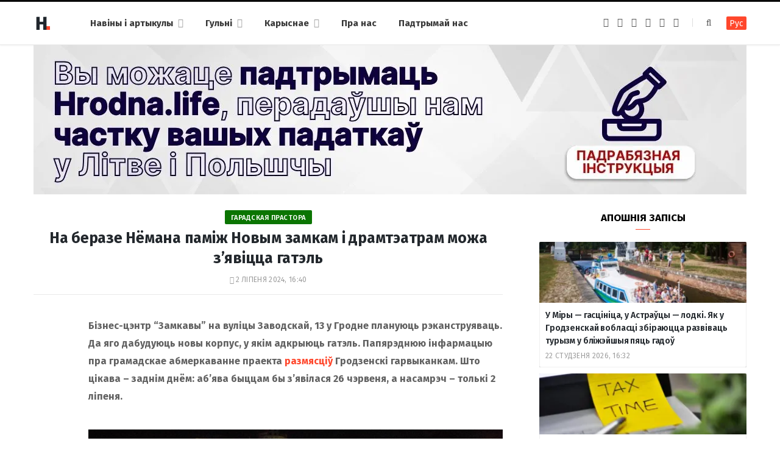

--- FILE ---
content_type: text/html; charset=UTF-8
request_url: https://hrodna.life/2024/07/02/hatel-na-bierazie-niomana/
body_size: 15129
content:
<!DOCTYPE html><html lang="be" itemscope="itemscope" itemtype="http://schema.org/WebSite"><head><link 
 rel="alternate" 
 hreflang="x-default" 
 href="https://hrodna.life/2024/07/02/hatel-na-bierazie-niomana/" /><link 
 rel="alternate" 
 hreflang="ru_RU" 
 href="https://ru.hrodna.life/2024/07/02/hatel-na-bierazie-niomana/" /><meta charset="UTF-8" /><meta http-equiv="x-ua-compatible" content="ie=edge" /><meta name="viewport" content="width=device-width, initial-scale=1" /><link rel="profile" href="http://gmpg.org/xfn/11" /><link rel="apple-touch-icon" sizes="180x180" href="/wp-content/themes/hrodna-2019/apple-touch-icon.png"><link rel="icon" type="image/png" href="/wp-content/themes/hrodna-2019/fav/icon-32x32.png" sizes="32x32"><link rel="icon" type="image/png" href="/wp-content/themes/hrodna-2019/fav/icon-16x16.png" sizes="16x16"><link rel="manifest" href="/wp-content/themes/hrodna-2019/fav/manifest.json" crossorigin="use-credentials"><meta name="msapplication-config" content="/wp-content/themes/hrodna-2019/fav/browserconfig.xml"><meta name="theme-color" content="#f4f6f8"><meta name='robots' content='index, follow, max-image-preview:large, max-snippet:-1, max-video-preview:-1' /><style>img:is([sizes="auto" i], [sizes^="auto," i]) { contain-intrinsic-size: 3000px 1500px }</style> <script data-cfasync="false" data-pagespeed-no-defer>var gtm4wp_datalayer_name = "dataLayer";
	var dataLayer = dataLayer || [];

	const gtm4wp_scrollerscript_debugmode         = false;
	const gtm4wp_scrollerscript_callbacktime      = 100;
	const gtm4wp_scrollerscript_readerlocation    = 150;
	const gtm4wp_scrollerscript_contentelementid  = "content";
	const gtm4wp_scrollerscript_scannertime       = 60;</script> <title>Рэканструкцыя бізнес-цэнтра “Замкавы” ў Гродне</title><meta name="description" content="Бізнес-цэнтр “Замкавы” на вуліцы Заводскай у Гродне плануюць рэканструяваць і дабудуюць гатэль. Грамадскія абмеркаванні пройдуць у ліпені." /><meta property="og:locale" content="en_US" /><meta property="og:type" content="article" /><meta property="og:title" content="На беразе Нёмана паміж Новым замкам і драмтэатрам можа з’явіцца гатэль" /><meta property="og:description" content="Бізнес-цэнтр “Замкавы” на вуліцы Заводскай у Гродне плануюць рэканструяваць і дабудуюць гатэль. Грамадскія абмеркаванні пройдуць у ліпені." /><meta property="og:url" content="https://hrodna.life/2024/07/02/hatel-na-bierazie-niomana/" /><meta property="og:site_name" content="Hrodna.life - навіны Гродна" /><meta property="article:publisher" content="https://www.facebook.com/hrodna.one.love" /><meta property="article:published_time" content="2024-07-02T13:40:58+00:00" /><meta property="article:modified_time" content="2024-07-02T17:23:22+00:00" /><meta property="og:image" content="https://hrodna.life/wp-content/uploads/2024/05/zavadskaja-aktualnae_.webp" /><meta property="og:image:width" content="1200" /><meta property="og:image:height" content="680" /><meta property="og:image:type" content="image/webp" /><meta name="author" content="daily-editor" /><meta name="twitter:card" content="summary_large_image" /> <script type="application/ld+json" class="yoast-schema-graph">{"@context":"https://schema.org","@graph":[{"@type":"NewsArticle","@id":"https://hrodna.life/2024/07/02/hatel-na-bierazie-niomana/#article","isPartOf":{"@id":"https://hrodna.life/2024/07/02/hatel-na-bierazie-niomana/"},"author":{"name":"daily-editor","@id":"https://hrodna.life/#/schema/person/a02f97f1e13b4f1e2cfc6e2a586ae5e0"},"headline":"На беразе Нёмана паміж Новым замкам і драмтэатрам можа з’явіцца гатэль","datePublished":"2024-07-02T13:40:58+00:00","dateModified":"2024-07-02T17:23:22+00:00","mainEntityOfPage":{"@id":"https://hrodna.life/2024/07/02/hatel-na-bierazie-niomana/"},"wordCount":237,"publisher":{"@id":"https://hrodna.life/#organization"},"image":{"@id":"https://hrodna.life/2024/07/02/hatel-na-bierazie-niomana/#primaryimage"},"thumbnailUrl":"https://hrodna.life/wp-content/uploads/2024/05/zavadskaja-aktualnae_.webp","keywords":["Гарадская прастора","горад","месцы"],"articleSection":["Навіны"],"inLanguage":"be","copyrightYear":"2024","copyrightHolder":{"@id":"https://hrodna.life/#organization"}},{"@type":"WebPage","@id":"https://hrodna.life/2024/07/02/hatel-na-bierazie-niomana/","url":"https://hrodna.life/2024/07/02/hatel-na-bierazie-niomana/","name":"Рэканструкцыя бізнес-цэнтра “Замкавы” ў Гродне","isPartOf":{"@id":"https://hrodna.life/#website"},"primaryImageOfPage":{"@id":"https://hrodna.life/2024/07/02/hatel-na-bierazie-niomana/#primaryimage"},"image":{"@id":"https://hrodna.life/2024/07/02/hatel-na-bierazie-niomana/#primaryimage"},"thumbnailUrl":"https://hrodna.life/wp-content/uploads/2024/05/zavadskaja-aktualnae_.webp","datePublished":"2024-07-02T13:40:58+00:00","dateModified":"2024-07-02T17:23:22+00:00","description":"Бізнес-цэнтр “Замкавы” на вуліцы Заводскай у Гродне плануюць рэканструяваць і дабудуюць гатэль. Грамадскія абмеркаванні пройдуць у ліпені.","inLanguage":"be","potentialAction":[{"@type":"ReadAction","target":["https://hrodna.life/2024/07/02/hatel-na-bierazie-niomana/"]}]},{"@type":"ImageObject","inLanguage":"be","@id":"https://hrodna.life/2024/07/02/hatel-na-bierazie-niomana/#primaryimage","url":"https://hrodna.life/wp-content/uploads/2024/05/zavadskaja-aktualnae_.webp","contentUrl":"https://hrodna.life/wp-content/uploads/2024/05/zavadskaja-aktualnae_.webp","width":1200,"height":680,"caption":"Новы варыянт праекта будучага будынка на набярэжнай. Крыніца: Urban Hrodna"},{"@type":"WebSite","@id":"https://hrodna.life/#website","url":"https://hrodna.life/","name":"Hrodna.life - навіны Гродна","description":"Hrodna.life - навіны і гісторыі з Гродна","publisher":{"@id":"https://hrodna.life/#organization"},"potentialAction":[{"@type":"SearchAction","target":{"@type":"EntryPoint","urlTemplate":"https://hrodna.life/?s={search_term_string}"},"query-input":{"@type":"PropertyValueSpecification","valueRequired":true,"valueName":"search_term_string"}}],"inLanguage":"be"},{"@type":"Organization","@id":"https://hrodna.life/#organization","name":"Hrodna.life","url":"https://hrodna.life/","logo":{"@type":"ImageObject","inLanguage":"be","@id":"https://hrodna.life/#/schema/logo/image/","url":"https://hrodna.life/wp-content/uploads/2017/10/320-logos3-01.png","contentUrl":"https://hrodna.life/wp-content/uploads/2017/10/320-logos3-01.png","width":320,"height":112,"caption":"Hrodna.life"},"image":{"@id":"https://hrodna.life/#/schema/logo/image/"},"sameAs":["https://www.facebook.com/hrodna.one.love","https://www.linkedin.com/company/hrodna-life/","https://be.wikipedia.org/wiki/Hrodna.life"],"email":"people34letters@gmail.com","legalName":"Žmonės ir raidės, VšĮ","foundingDate":"2016-10-10","ownershipFundingInfo":"https://hrodna.life/about-us/","correctionsPolicy":"https://hrodna.life/about-us/","ethicsPolicy":"https://hrodna.life/standarts/"},{"@type":"Person","@id":"https://hrodna.life/#/schema/person/a02f97f1e13b4f1e2cfc6e2a586ae5e0","name":"daily-editor","image":{"@type":"ImageObject","inLanguage":"be","@id":"https://hrodna.life/#/schema/person/image/","url":"https://secure.gravatar.com/avatar/dd2bf214724b2e41f1076245103e4985?s=96&d=mm&r=g","contentUrl":"https://secure.gravatar.com/avatar/dd2bf214724b2e41f1076245103e4985?s=96&d=mm&r=g","caption":"daily-editor"},"url":"https://hrodna.life/author/antonio/"}]}</script> <link rel="amphtml" href="https://hrodna.life/2024/07/02/hatel-na-bierazie-niomana/amp/" /><meta name="generator" content="AMP for WP 1.1.10"/><link rel='dns-prefetch' href='//ajax.googleapis.com' /><link href='https://fonts.gstatic.com' crossorigin='anonymous' rel='preconnect' /><link rel="alternate" type="application/rss+xml" title="Hrodna.life - навіны Гродна &raquo; Стужка" href="https://hrodna.life/feed/" /><link rel="alternate" type="application/rss+xml" title="Hrodna.life - навіны Гродна &raquo; Стужка каментарыяў" href="https://hrodna.life/comments/feed/" /><link rel='stylesheet' id='wp-block-library-css' href='https://hrodna.life/wp-includes/css/dist/block-library/style.min.css' type='text/css' media='all' /><style id='classic-theme-styles-inline-css' type='text/css'>/*! This file is auto-generated */
.wp-block-button__link{color:#fff;background-color:#32373c;border-radius:9999px;box-shadow:none;text-decoration:none;padding:calc(.667em + 2px) calc(1.333em + 2px);font-size:1.125em}.wp-block-file__button{background:#32373c;color:#fff;text-decoration:none}</style><style id='global-styles-inline-css' type='text/css'>:root{--wp--preset--aspect-ratio--square: 1;--wp--preset--aspect-ratio--4-3: 4/3;--wp--preset--aspect-ratio--3-4: 3/4;--wp--preset--aspect-ratio--3-2: 3/2;--wp--preset--aspect-ratio--2-3: 2/3;--wp--preset--aspect-ratio--16-9: 16/9;--wp--preset--aspect-ratio--9-16: 9/16;--wp--preset--color--black: #000000;--wp--preset--color--cyan-bluish-gray: #abb8c3;--wp--preset--color--white: #ffffff;--wp--preset--color--pale-pink: #f78da7;--wp--preset--color--vivid-red: #cf2e2e;--wp--preset--color--luminous-vivid-orange: #ff6900;--wp--preset--color--luminous-vivid-amber: #fcb900;--wp--preset--color--light-green-cyan: #7bdcb5;--wp--preset--color--vivid-green-cyan: #00d084;--wp--preset--color--pale-cyan-blue: #8ed1fc;--wp--preset--color--vivid-cyan-blue: #0693e3;--wp--preset--color--vivid-purple: #9b51e0;--wp--preset--gradient--vivid-cyan-blue-to-vivid-purple: linear-gradient(135deg,rgba(6,147,227,1) 0%,rgb(155,81,224) 100%);--wp--preset--gradient--light-green-cyan-to-vivid-green-cyan: linear-gradient(135deg,rgb(122,220,180) 0%,rgb(0,208,130) 100%);--wp--preset--gradient--luminous-vivid-amber-to-luminous-vivid-orange: linear-gradient(135deg,rgba(252,185,0,1) 0%,rgba(255,105,0,1) 100%);--wp--preset--gradient--luminous-vivid-orange-to-vivid-red: linear-gradient(135deg,rgba(255,105,0,1) 0%,rgb(207,46,46) 100%);--wp--preset--gradient--very-light-gray-to-cyan-bluish-gray: linear-gradient(135deg,rgb(238,238,238) 0%,rgb(169,184,195) 100%);--wp--preset--gradient--cool-to-warm-spectrum: linear-gradient(135deg,rgb(74,234,220) 0%,rgb(151,120,209) 20%,rgb(207,42,186) 40%,rgb(238,44,130) 60%,rgb(251,105,98) 80%,rgb(254,248,76) 100%);--wp--preset--gradient--blush-light-purple: linear-gradient(135deg,rgb(255,206,236) 0%,rgb(152,150,240) 100%);--wp--preset--gradient--blush-bordeaux: linear-gradient(135deg,rgb(254,205,165) 0%,rgb(254,45,45) 50%,rgb(107,0,62) 100%);--wp--preset--gradient--luminous-dusk: linear-gradient(135deg,rgb(255,203,112) 0%,rgb(199,81,192) 50%,rgb(65,88,208) 100%);--wp--preset--gradient--pale-ocean: linear-gradient(135deg,rgb(255,245,203) 0%,rgb(182,227,212) 50%,rgb(51,167,181) 100%);--wp--preset--gradient--electric-grass: linear-gradient(135deg,rgb(202,248,128) 0%,rgb(113,206,126) 100%);--wp--preset--gradient--midnight: linear-gradient(135deg,rgb(2,3,129) 0%,rgb(40,116,252) 100%);--wp--preset--font-size--small: 13px;--wp--preset--font-size--medium: 20px;--wp--preset--font-size--large: 36px;--wp--preset--font-size--x-large: 42px;--wp--preset--spacing--20: 0.44rem;--wp--preset--spacing--30: 0.67rem;--wp--preset--spacing--40: 1rem;--wp--preset--spacing--50: 1.5rem;--wp--preset--spacing--60: 2.25rem;--wp--preset--spacing--70: 3.38rem;--wp--preset--spacing--80: 5.06rem;--wp--preset--shadow--natural: 6px 6px 9px rgba(0, 0, 0, 0.2);--wp--preset--shadow--deep: 12px 12px 50px rgba(0, 0, 0, 0.4);--wp--preset--shadow--sharp: 6px 6px 0px rgba(0, 0, 0, 0.2);--wp--preset--shadow--outlined: 6px 6px 0px -3px rgba(255, 255, 255, 1), 6px 6px rgba(0, 0, 0, 1);--wp--preset--shadow--crisp: 6px 6px 0px rgba(0, 0, 0, 1);}:where(.is-layout-flex){gap: 0.5em;}:where(.is-layout-grid){gap: 0.5em;}body .is-layout-flex{display: flex;}.is-layout-flex{flex-wrap: wrap;align-items: center;}.is-layout-flex > :is(*, div){margin: 0;}body .is-layout-grid{display: grid;}.is-layout-grid > :is(*, div){margin: 0;}:where(.wp-block-columns.is-layout-flex){gap: 2em;}:where(.wp-block-columns.is-layout-grid){gap: 2em;}:where(.wp-block-post-template.is-layout-flex){gap: 1.25em;}:where(.wp-block-post-template.is-layout-grid){gap: 1.25em;}.has-black-color{color: var(--wp--preset--color--black) !important;}.has-cyan-bluish-gray-color{color: var(--wp--preset--color--cyan-bluish-gray) !important;}.has-white-color{color: var(--wp--preset--color--white) !important;}.has-pale-pink-color{color: var(--wp--preset--color--pale-pink) !important;}.has-vivid-red-color{color: var(--wp--preset--color--vivid-red) !important;}.has-luminous-vivid-orange-color{color: var(--wp--preset--color--luminous-vivid-orange) !important;}.has-luminous-vivid-amber-color{color: var(--wp--preset--color--luminous-vivid-amber) !important;}.has-light-green-cyan-color{color: var(--wp--preset--color--light-green-cyan) !important;}.has-vivid-green-cyan-color{color: var(--wp--preset--color--vivid-green-cyan) !important;}.has-pale-cyan-blue-color{color: var(--wp--preset--color--pale-cyan-blue) !important;}.has-vivid-cyan-blue-color{color: var(--wp--preset--color--vivid-cyan-blue) !important;}.has-vivid-purple-color{color: var(--wp--preset--color--vivid-purple) !important;}.has-black-background-color{background-color: var(--wp--preset--color--black) !important;}.has-cyan-bluish-gray-background-color{background-color: var(--wp--preset--color--cyan-bluish-gray) !important;}.has-white-background-color{background-color: var(--wp--preset--color--white) !important;}.has-pale-pink-background-color{background-color: var(--wp--preset--color--pale-pink) !important;}.has-vivid-red-background-color{background-color: var(--wp--preset--color--vivid-red) !important;}.has-luminous-vivid-orange-background-color{background-color: var(--wp--preset--color--luminous-vivid-orange) !important;}.has-luminous-vivid-amber-background-color{background-color: var(--wp--preset--color--luminous-vivid-amber) !important;}.has-light-green-cyan-background-color{background-color: var(--wp--preset--color--light-green-cyan) !important;}.has-vivid-green-cyan-background-color{background-color: var(--wp--preset--color--vivid-green-cyan) !important;}.has-pale-cyan-blue-background-color{background-color: var(--wp--preset--color--pale-cyan-blue) !important;}.has-vivid-cyan-blue-background-color{background-color: var(--wp--preset--color--vivid-cyan-blue) !important;}.has-vivid-purple-background-color{background-color: var(--wp--preset--color--vivid-purple) !important;}.has-black-border-color{border-color: var(--wp--preset--color--black) !important;}.has-cyan-bluish-gray-border-color{border-color: var(--wp--preset--color--cyan-bluish-gray) !important;}.has-white-border-color{border-color: var(--wp--preset--color--white) !important;}.has-pale-pink-border-color{border-color: var(--wp--preset--color--pale-pink) !important;}.has-vivid-red-border-color{border-color: var(--wp--preset--color--vivid-red) !important;}.has-luminous-vivid-orange-border-color{border-color: var(--wp--preset--color--luminous-vivid-orange) !important;}.has-luminous-vivid-amber-border-color{border-color: var(--wp--preset--color--luminous-vivid-amber) !important;}.has-light-green-cyan-border-color{border-color: var(--wp--preset--color--light-green-cyan) !important;}.has-vivid-green-cyan-border-color{border-color: var(--wp--preset--color--vivid-green-cyan) !important;}.has-pale-cyan-blue-border-color{border-color: var(--wp--preset--color--pale-cyan-blue) !important;}.has-vivid-cyan-blue-border-color{border-color: var(--wp--preset--color--vivid-cyan-blue) !important;}.has-vivid-purple-border-color{border-color: var(--wp--preset--color--vivid-purple) !important;}.has-vivid-cyan-blue-to-vivid-purple-gradient-background{background: var(--wp--preset--gradient--vivid-cyan-blue-to-vivid-purple) !important;}.has-light-green-cyan-to-vivid-green-cyan-gradient-background{background: var(--wp--preset--gradient--light-green-cyan-to-vivid-green-cyan) !important;}.has-luminous-vivid-amber-to-luminous-vivid-orange-gradient-background{background: var(--wp--preset--gradient--luminous-vivid-amber-to-luminous-vivid-orange) !important;}.has-luminous-vivid-orange-to-vivid-red-gradient-background{background: var(--wp--preset--gradient--luminous-vivid-orange-to-vivid-red) !important;}.has-very-light-gray-to-cyan-bluish-gray-gradient-background{background: var(--wp--preset--gradient--very-light-gray-to-cyan-bluish-gray) !important;}.has-cool-to-warm-spectrum-gradient-background{background: var(--wp--preset--gradient--cool-to-warm-spectrum) !important;}.has-blush-light-purple-gradient-background{background: var(--wp--preset--gradient--blush-light-purple) !important;}.has-blush-bordeaux-gradient-background{background: var(--wp--preset--gradient--blush-bordeaux) !important;}.has-luminous-dusk-gradient-background{background: var(--wp--preset--gradient--luminous-dusk) !important;}.has-pale-ocean-gradient-background{background: var(--wp--preset--gradient--pale-ocean) !important;}.has-electric-grass-gradient-background{background: var(--wp--preset--gradient--electric-grass) !important;}.has-midnight-gradient-background{background: var(--wp--preset--gradient--midnight) !important;}.has-small-font-size{font-size: var(--wp--preset--font-size--small) !important;}.has-medium-font-size{font-size: var(--wp--preset--font-size--medium) !important;}.has-large-font-size{font-size: var(--wp--preset--font-size--large) !important;}.has-x-large-font-size{font-size: var(--wp--preset--font-size--x-large) !important;}
:where(.wp-block-post-template.is-layout-flex){gap: 1.25em;}:where(.wp-block-post-template.is-layout-grid){gap: 1.25em;}
:where(.wp-block-columns.is-layout-flex){gap: 2em;}:where(.wp-block-columns.is-layout-grid){gap: 2em;}
:root :where(.wp-block-pullquote){font-size: 1.5em;line-height: 1.6;}</style><link rel='stylesheet' id='related-posts-by-taxonomy-css' href='https://hrodna.life/wp-content/plugins/related-posts-by-taxonomy/includes/assets/css/styles.css' type='text/css' media='all' /><link rel='stylesheet' id='tptn-style-left-thumbs-css' href='https://hrodna.life/wp-content/plugins/top-10/css/left-thumbs.min.css' type='text/css' media='all' /><style id='tptn-style-left-thumbs-inline-css' type='text/css'>.tptn-left-thumbs a {
				width: 150px;
				height: 150px;
				text-decoration: none;
			}
			.tptn-left-thumbs img {
				width: 150px;
				max-height: 150px;
				margin: auto;
			}
			.tptn-left-thumbs .tptn_title {
				width: 100%;
			}</style><link rel='stylesheet' id='hrodna-core-css' href='https://hrodna.life/wp-content/themes/hrodna-2019/style.css' type='text/css' media='all' /><link rel='stylesheet' id='pwa-css-css' href='https://hrodna.life/wp-content/themes/hrodna-2019/css/pwa.css' type='text/css' media='all' /><link rel='stylesheet' id='more-css' href='https://hrodna.life/wp-content/themes/hrodna-2019/css/more.css' type='text/css' media='all' /><link rel='stylesheet' id='magnific-popup-css' href='https://hrodna.life/wp-content/themes/hrodna-2019/css/lightbox.css' type='text/css' media='all' /><link rel='stylesheet' id='hrodna-skin-css' href='https://hrodna.life/wp-content/themes/hrodna-2019/css/skin-magazine.css' type='text/css' media='all' /><style id='hrodna-skin-inline-css' type='text/css'>::selection { background: rgba(255,71,44, 0.4); }

::-moz-selection { background: rgba(255,71,44, 0.4); }

:root { --main-color: #ff472c; }

input[type="submit"],
button,
input[type="button"],
.button,
.cart-action .cart-link .counter,
.main-head.compact .posts-ticker .heading,
.comments-list .bypostauthor .post-author,
.cat-label a:hover,
.cat-label.color a,
.post-thumb:hover .cat-label a,
.products-block .more-link:hover,
.beauty-slider .slick-dots .slick-active button,
.carousel-slider .category,
.grid-b-slider .category,
.page-links .current,
.page-links a:hover,
.page-links > span,
.widget-posts .posts.full .counter:before,
.wp-block-button .wp-block-button__link { background: #ff472c; }

blockquote:before,
.main-color,
.top-bar .social-icons a:hover,
.navigation .menu > li:hover > a,
.navigation .menu > .current-menu-item > a,
.navigation .menu > .current-menu-parent > a,
.navigation .menu > .current-menu-ancestor > a,
.navigation li:hover > a:after,
.navigation .current-menu-item > a:after,
.navigation .current-menu-parent > a:after,
.navigation .current-menu-ancestor > a:after,
.navigation .menu li li:hover > a,
.navigation .menu li li.current-menu-item > a,
.tag-share .post-tags a:hover,
.post-share-icons a:hover,
.post-share-icons .likes-count,
.author-box .author > span,
.comments-area .section-head .number,
.comments-list .comment-reply-link,
.comment-form input[type=checkbox],
.main-footer.dark .social-link:hover,
.lower-footer .social-icons .fa,
.archive-head .sub-title,
.social-share a:hover,
.social-icons a:hover,
.post-meta .post-cat > a,
.post-meta-c .post-author > a,
.large-post-b .post-footer .author a,
.trendy-slider .post-cat a,
.main-pagination .next a:hover,
.main-pagination .previous a:hover,
.main-pagination.number .current,
.post-content a,
.textwidget a,
.widget-about .more,
.widget-about .social-icons .social-btn:hover,
.widget-social .social-link:hover,
.wp-block-pullquote blockquote:before,
.egcf-modal .checkbox { color: #ff472c; }

.products-block .more-link:hover,
.beauty-slider .slick-dots .slick-active button,
.page-links .current,
.page-links a:hover,
.page-links > span,
.woocommerce nav.woocommerce-pagination ul li span.current,
.woocommerce nav.woocommerce-pagination ul li a:hover { border-color: #ff472c; }

.widget_categories a:before,
.widget_product_categories a:before,
.widget_archive a:before { border: 1px solid #ff472c; }

.skin-miranda .sidebar .widget-title,
.skin-beauty .sidebar .widget-title { border-top-color: #ff472c; }

.skin-rovella .navigation.dark .menu li:hover > a,
.skin-rovella .navigation.dark .menu li li:hover > a,
.skin-rovella .navigation.dark .menu li:hover > a:after,
.skin-rovella .main-footer.stylish .copyright a { color: #ff472c; }

.skin-travel .navigation.dark .menu li:hover > a,
.skin-travel .navigation.dark .menu li li:hover > a,
.skin-travel .navigation.dark .menu li:hover > a:after,
.skin-travel .posts-carousel .block-heading .title,
.skin-travel .post-content .read-more a,
.skin-travel .sidebar .widget-title,
.skin-travel .grid-post-b .read-more-btn { color: #ff472c; }

.skin-travel .sidebar .widget-title:after,
.skin-travel .post-content .read-more a:before,
.skin-travel .grid-post-b .read-more-btn { border-color: #ff472c; }

.skin-travel .grid-post-b .read-more-btn:hover,
.skin-travel .posts-carousel .block-heading:after { background-color: #ff472c; }

.navigation.dark .menu li:hover > a,
.navigation.dark .menu li li:hover > a,
.navigation.dark .menu li:hover > a:after { color: #ff472c; }

.sidebar .widget-title:after,
.comment-respond .section-head .title:after { background: #ff472c; }

.section-head .title { border-bottom-color: #ff472c; }</style> <script type="text/javascript" src="https://ajax.googleapis.com/ajax/libs/jquery/3.6.0/jquery.min.js" id="jquery-js"></script> <script type="text/javascript" src="https://hrodna.life/wp-content/plugins/duracelltomi-google-tag-manager/dist/js/analytics-talk-content-tracking.js" id="gtm4wp-scroll-tracking-js"></script> <script type="text/javascript" src="https://hrodna.life/wp-content/themes/hrodna-2019/js/lazysizes.js" id="lazysizes-js"></script> <script type="text/javascript" id="wbcr_clearfy-css-lazy-load-js-extra">var wbcr_clearfy_async_links = {"wbcr_clearfy-font-awesome":"\/wp-content\/themes\/hrodna-2019\/css\/fontawesome\/css\/font-awesome.min.css","wbcr_clearfy-google-fonts":"https:\/\/fonts.googleapis.com\/css?family=Fira%20Sans:400,400italic,600,700"};</script> <script type="text/javascript" src="https://hrodna.life/wp-content/plugins/clearfy/assets/js/css-lazy-load.min.js" id="wbcr_clearfy-css-lazy-load-js"></script> <link rel="https://api.w.org/" href="https://hrodna.life/wp-json/" /><link rel="alternate" title="JSON" type="application/json" href="https://hrodna.life/wp-json/wp/v2/posts/250094" />  <script data-cfasync="false" data-pagespeed-no-defer>var dataLayer_content = {"pageTitle":"Рэканструкцыя бізнес-цэнтра “Замкавы” ў Гродне","pagePostType":"post","pagePostType2":"single-post","pageCategory":["uncategorized"],"pageAttributes":["garadskaya-prastora","gorad","mestsyi"],"pagePostAuthor":"daily-editor"};
	dataLayer.push( dataLayer_content );</script> <script data-cfasync="false" data-pagespeed-no-defer>(function(w,d,s,l,i){w[l]=w[l]||[];w[l].push({'gtm.start':
new Date().getTime(),event:'gtm.js'});var f=d.getElementsByTagName(s)[0],
j=d.createElement(s),dl=l!='dataLayer'?'&l='+l:'';j.async=true;j.src=
'//www.googletagmanager.com/gtm.js?id='+i+dl;f.parentNode.insertBefore(j,f);
})(window,document,'script','dataLayer','GTM-N8JG8MF');</script> <style id="uagb-style-conditional-extension">@media (min-width: 1025px){body .uag-hide-desktop.uagb-google-map__wrap,body .uag-hide-desktop{display:none !important}}@media (min-width: 768px) and (max-width: 1024px){body .uag-hide-tab.uagb-google-map__wrap,body .uag-hide-tab{display:none !important}}@media (max-width: 767px){body .uag-hide-mob.uagb-google-map__wrap,body .uag-hide-mob{display:none !important}}</style><style id="uagb-style-frontend-250094">.uag-blocks-common-selector{z-index:var(--z-index-desktop) !important}@media (max-width: 976px){.uag-blocks-common-selector{z-index:var(--z-index-tablet) !important}}@media (max-width: 767px){.uag-blocks-common-selector{z-index:var(--z-index-mobile) !important}}</style><link rel="icon" href="https://hrodna.life/wp-content/uploads/2019/12/cropped-favicon-new-2-32x32.png" sizes="32x32" /><link rel="icon" href="https://hrodna.life/wp-content/uploads/2019/12/cropped-favicon-new-2-192x192.png" sizes="192x192" /><link rel="apple-touch-icon" href="https://hrodna.life/wp-content/uploads/2019/12/cropped-favicon-new-2-180x180.png" /><meta name="msapplication-TileImage" content="https://hrodna.life/wp-content/uploads/2019/12/cropped-favicon-new-2-270x270.png" /><meta name="google-site-verification" content="4ZJBd1a8Bwp4TsDwD6SYu-YYuEAEOvbAXgMRUARXTk0" /><meta name="yandex-verification" content="88055858724b3707" /><meta name="f1d30d9785acd0564bff3e2e85f4de9b" content="7ecf15d000a64bd1b7b29414e1a1d382" /><meta name="cmsmagazine" content="cdab92b723a21724632e9158c35c02b8" /> <script async src="https://pagead2.googlesyndication.com/pagead/js/adsbygoogle.js?client=ca-pub-1610395315342102"
     crossorigin="anonymous"></script> <script>var LANG_VARS = {
            youAreOffline : "Вы афлайн.",
            weSaveYourMessage : "Мы захавалі ваша паведамленне і адправім яго як толькі вы будзеце анлайн.",
            weGetYourMessage : "Мы атрымалі ваша паведамленне",
            networkError : "Здаецца, у вас праблемы з інтэрнэт-злучэннем. Паспрабуйце ўстараніць праблему і перазагрузіць старонку.",
        };</script> </head><body class="post-template-default single single-post postid-250094 single-format-standard right-sidebar  lazy-normal skin-magazine"><div class="main-wrap"><header id="main-head" class="main-head head-nav-below simple simple-boxed has-search-modal"><div class="inner inner-head" data-sticky-bar="1"><div class="wrap cf wrap-head"><div class="left-contain"> <span class="mobile-nav"><i class="fa fa-bars"></i></span><div class="title"> <a href="https://hrodna.life/" title="Hrodna.life &#8211; навіны Гродна" rel="home"> <img src="https://hrodna.life/wp-content/uploads/2022/06/logo-small-1.png" class="logo-image" alt="Hrodna.life &#8211; навіны Гродна" srcset="https://hrodna.life/wp-content/uploads/2022/06/logo-small-1.png ,https://hrodna.life/wp-content/uploads/2022/06/logo-small-x2-1.png 2x" /> </a></div></div><div class="navigation-wrap inline"><nav class="navigation inline simple light" data-sticky-bar="1"><div class="menu-topmenu-container"><ul id="menu-topmenu" class="menu"><li id="menu-item-208351" class="menu-item menu-item-type-custom menu-item-object-custom menu-item-has-children menu-item-208351"><a href="/articles/">Навіны і артыкулы</a><ul class="sub-menu"><li id="menu-item-208352" class="menu-item menu-item-type-taxonomy menu-item-object-category current-post-ancestor current-menu-parent current-post-parent menu-cat-1 menu-item-208352"><a href="https://hrodna.life/category/uncategorized/">Навіны</a></li><li id="menu-item-208354" class="menu-item menu-item-type-taxonomy menu-item-object-category menu-cat-14 menu-item-208354"><a href="https://hrodna.life/category/gorad/">Горад</a></li><li id="menu-item-208353" class="menu-item menu-item-type-taxonomy menu-item-object-category menu-cat-24 menu-item-208353"><a href="https://hrodna.life/category/lyudzi-i-spravyi/">Людзі і справы</a></li><li id="menu-item-208355" class="menu-item menu-item-type-taxonomy menu-item-object-category menu-cat-18 menu-item-208355"><a href="https://hrodna.life/category/spadchyina/">Спадчына</a></li><li id="menu-item-208356" class="menu-item menu-item-type-taxonomy menu-item-object-category menu-cat-20 menu-item-208356"><a href="https://hrodna.life/category/zdaroue-i-sport/">Здароўе і спорт</a></li><li id="menu-item-208357" class="menu-item menu-item-type-taxonomy menu-item-object-category menu-cat-22 menu-item-208357"><a href="https://hrodna.life/category/servisyi/">Карыснае</a></li><li id="menu-item-210831" class="menu-item menu-item-type-custom menu-item-object-custom menu-item-210831"><a href="https://hrodna.life/articles/">Усе публікацыі</a></li></ul></li><li id="menu-item-208358" class="menu-item menu-item-type-custom menu-item-object-custom menu-item-has-children menu-item-208358"><a href="#">Гульні</a><ul class="sub-menu"><li id="menu-item-208359" class="menu-item menu-item-type-custom menu-item-object-custom menu-item-208359"><a href="https://hrodna.life/games/sortirovka-musora/">Сартуй смецце</a></li><li id="menu-item-208360" class="menu-item menu-item-type-custom menu-item-object-custom menu-item-208360"><a href="https://hrodna.life/games/granica/">Мяжа побач</a></li><li id="menu-item-210832" class="menu-item menu-item-type-custom menu-item-object-custom menu-item-210832"><a href="https://hrodna.life/tag/test/">Тэсты</a></li></ul></li><li id="menu-item-210856" class="menu-item menu-item-type-custom menu-item-object-custom menu-item-has-children menu-item-210856"><a href="#">Карыснае</a><ul class="sub-menu"><li id="menu-item-210857" class="menu-item menu-item-type-custom menu-item-object-custom menu-item-210857"><a href="https://ru.hrodna.life/kapitalnye-remonty-v-grodno/">Карта капітальных рамонтаў</a></li><li id="menu-item-210859" class="menu-item menu-item-type-post_type menu-item-object-page menu-item-210859"><a href="https://hrodna.life/vacancies/">Праца ў Гродне</a></li><li id="menu-item-247729" class="menu-item menu-item-type-taxonomy menu-item-object-post_tag menu-item-247729"><a href="https://hrodna.life/tag/rjecjept/">Рэцэпты</a></li></ul></li><li id="menu-item-208363" class="menu-item menu-item-type-post_type menu-item-object-page menu-item-208363"><a href="https://hrodna.life/about-us/">Пра нас</a></li><li id="menu-item-263241" class="menu-item menu-item-type-post_type menu-item-object-page menu-item-263241"><a href="https://hrodna.life/support/">Падтрымай нас</a></li></ul></div></nav></div><div class="actions"><ul class="social-icons cf"><li><a href="https://www.facebook.com/hrodna.one.love" class="fa fa-facebook" target="_blank"><span class="visuallyhidden">Facebook</span></a></li><li><a href="https://www.instagram.com/hrodna.mylove/" class="fa fa-instagram" target="_blank"><span class="visuallyhidden">Instagram</span></a></li><li><a href="https://t.me/hrodnaonelove" class="fa fa-paper-plane" target="_blank"><span class="visuallyhidden">Telegram</span></a></li><li><a href="https://hrodna.life/feed" class="fa fa-rss" target="_blank"><span class="visuallyhidden">RSS</span></a></li><li><a href="https://www.youtube.com/@LookfromHrodna" class="fa fa-youtube" target="_blank"><span class="visuallyhidden">YouTube</span></a></li><li><a href="https://vk.com/hrodna.like" class="fa fa-vk" target="_blank"><span class="visuallyhidden">Вконтакте</span></a></li></ul> <a href="#" title="Пошук" class="search-link"><i class="fa fa-search"></i></a><div class="search-box-overlay"><form method="get" class="search-form" action="https://hrodna.life/"> <button type="submit" class="search-submit"><i class="fa fa-search"></i></button> <input type="search" class="search-field" name="s" placeholder="Увядзіце і націсніце ўвод" value="" required /></form></div> <a href="https://ru.hrodna.life/2024/07/02/hatel-na-bierazie-niomana/" target="_blank" class="lang-link">Рус</a></div></div></div></header><div class="inner-banner-brand"> <a href="https://hrodna.life/tax-support/" target="_blank"> <img class="lazyload" src="/wp-content/themes/hrodna-2019/img/1.gif" data-src="https://hrodna.life/wp-content/uploads/2025/02/banner-tax-donation.webp"> </a></div><div class="main wrap"><div class="ts-row cf"><div class="col-8 main-content cf"><article id="post-250094" class="the-post post-250094 post type-post status-publish format-standard has-post-thumbnail category-uncategorized tag-garadskaya-prastora tag-gorad tag-mestsyi metki-garadskaya-prastora"><header class="post-header the-post-header cf"><div class="post-meta post-meta-alt the-post-meta"> <span class="post-cat"> <span class="metka" style="background: #0b7502;"><a href="https://hrodna.life/metki/garadskaya-prastora/" rel="tag">Гарадская прастора</a> </span> </span><h1 class="post-title"> На беразе Нёмана паміж Новым замкам і драмтэатрам можа з’явіцца гатэль</h1><ul class="post-tags"><li><i class="fa fa-clock-o"></i> <time class="post-date">2 ліпеня 2024, 16:40</time></li></ul></div></header><div><div class="post-share-float share-float-a is-hidden cf"><div class="services"> <a href="https://www.facebook.com/sharer.php?u=https%3A%2F%2Fhrodna.life%2F2024%2F07%2F02%2Fhatel-na-bierazie-niomana%2F" class="cf service facebook" onclick="window.open(this.href, 'windowName', 'toolbar=0,status=0,scrollbars=0,menubar=0,location=0,width=630,height=440'); return false;" title="Падзяліцца праз фейсбук"> <i class="fa fa-facebook"></i> <span class="label">Падзяліцца праз фейсбук</span> </a> <a href="https://twitter.com/intent/tweet?url=https%3A%2F%2Fhrodna.life%2F2024%2F07%2F02%2Fhatel-na-bierazie-niomana%2F&#038;text=%D0%9D%D0%B0%20%D0%B1%D0%B5%D1%80%D0%B0%D0%B7%D0%B5%20%D0%9D%D1%91%D0%BC%D0%B0%D0%BD%D0%B0%20%D0%BF%D0%B0%D0%BC%D1%96%D0%B6%20%D0%9D%D0%BE%D0%B2%D1%8B%D0%BC%20%D0%B7%D0%B0%D0%BC%D0%BA%D0%B0%D0%BC%20%D1%96%20%D0%B4%D1%80%D0%B0%D0%BC%D1%82%D1%8D%D0%B0%D1%82%D1%80%D0%B0%D0%BC%20%D0%BC%D0%BE%D0%B6%D0%B0%20%D0%B7%E2%80%99%D1%8F%D0%B2%D1%96%D1%86%D1%86%D0%B0%20%D0%B3%D0%B0%D1%82%D1%8D%D0%BB%D1%8C" class="cf service twitter" onclick="window.open(this.href, 'windowName', 'toolbar=0,status=0,scrollbars=0,menubar=0,location=0,width=630,height=440'); return false;" title="Падзяліцца спасылкай на Twitter"> <i class="fa fa-twitter"></i> <span class="label">Падзяліцца спасылкай на Twitter</span> </a> <a href="" class="cf service telegram" onclick="window.open(this.href, 'windowName', 'toolbar=0,status=0,scrollbars=0,menubar=0,location=0,width=630,height=440'); return false;" title="Telegram"> <i class="fa fa-paper-plane"></i> <span class="label">Telegram</span> </a> <a href="https://connect.ok.ru/dk?st.cmd=WidgetSharePreview&#038;st.shareUrl=https%3A%2F%2Fhrodna.life%2F2024%2F07%2F02%2Fhatel-na-bierazie-niomana%2F&#038;st.title=%D0%9D%D0%B0%20%D0%B1%D0%B5%D1%80%D0%B0%D0%B7%D0%B5%20%D0%9D%D1%91%D0%BC%D0%B0%D0%BD%D0%B0%20%D0%BF%D0%B0%D0%BC%D1%96%D0%B6%20%D0%9D%D0%BE%D0%B2%D1%8B%D0%BC%20%D0%B7%D0%B0%D0%BC%D0%BA%D0%B0%D0%BC%20%D1%96%20%D0%B4%D1%80%D0%B0%D0%BC%D1%82%D1%8D%D0%B0%D1%82%D1%80%D0%B0%D0%BC%20%D0%BC%D0%BE%D0%B6%D0%B0%20%D0%B7%E2%80%99%D1%8F%D0%B2%D1%96%D1%86%D1%86%D0%B0%20%D0%B3%D0%B0%D1%82%D1%8D%D0%BB%D1%8C" class="cf service ok" onclick="window.open(this.href, 'windowName', 'toolbar=0,status=0,scrollbars=0,menubar=0,location=0,width=630,height=440'); return false;" title="OK"> <i class="fa fa-odnoklassniki"></i> <span class="label">OK</span> </a> <a href="https://vk.com/share.php?url=https%3A%2F%2Fhrodna.life%2F2024%2F07%2F02%2Fhatel-na-bierazie-niomana%2F&#038;title=%D0%9D%D0%B0%20%D0%B1%D0%B5%D1%80%D0%B0%D0%B7%D0%B5%20%D0%9D%D1%91%D0%BC%D0%B0%D0%BD%D0%B0%20%D0%BF%D0%B0%D0%BC%D1%96%D0%B6%20%D0%9D%D0%BE%D0%B2%D1%8B%D0%BC%20%D0%B7%D0%B0%D0%BC%D0%BA%D0%B0%D0%BC%20%D1%96%20%D0%B4%D1%80%D0%B0%D0%BC%D1%82%D1%8D%D0%B0%D1%82%D1%80%D0%B0%D0%BC%20%D0%BC%D0%BE%D0%B6%D0%B0%20%D0%B7%E2%80%99%D1%8F%D0%B2%D1%96%D1%86%D1%86%D0%B0%20%D0%B3%D0%B0%D1%82%D1%8D%D0%BB%D1%8C&#038;image=https%3A%2F%2Fhrodna.life%2Fwp-content%2Fuploads%2F2024%2F05%2Fzavadskaja-aktualnae_.webp" class="cf service vk" onclick="window.open(this.href, 'windowName', 'toolbar=0,status=0,scrollbars=0,menubar=0,location=0,width=630,height=440'); return false;" title="Вконтакте"> <i class="fa fa-vk"></i> <span class="label">Вконтакте</span> </a> <a href="/cdn-cgi/l/email-protection#[base64]" class="cf service email" onclick="window.open(this.href, 'windowName', 'toolbar=0,status=0,scrollbars=0,menubar=0,location=0,width=630,height=440'); return false;" title="Email"> <i class="fa fa-envelope-o"></i> <span class="label">Email</span> </a></div></div></div><div class="post-content description cf entry-content has-share-float content-normal"><p><strong>Бізнес-цэнтр “Замкавы” на вуліцы Заводскай, 13 у Гродне плануюць рэканструяваць. Да яго дабудуюць новы корпус, у якім адкрыюць гатэль. Папярэднюю інфармацыю пра грамадскае абмеркаванне праекта </strong><a href="http://grodno.gov.by/main.aspx?guid=16041#20240701-172248" target="_blank" rel="noreferrer noopener nofollow"><strong>размясціў</strong></a><strong> Гродзенскі гарвыканкам. Што цікава &#8211; заднім днём: аб’ява быццам бы з’явілася 26 чэрвеня, а насамрэч &#8211; толькі 2 ліпеня.</strong></p><figure class="wp-block-image size-large"><img alt="На беразе Нёмана паміж Новым замкам і драмтэатрам можа з’явіцца гатэль" decoding="async" width="800" height="449" src="https://hrodna.life/wp-content/uploads/2024/07/Biznes-centr-Zamkovyj-800x449.webp" alt class="wp-image-250095" loading="lazy" srcset="https://hrodna.life/wp-content/uploads/2024/07/Biznes-centr-Zamkovyj-800x449.webp 800w, https://hrodna.life/wp-content/uploads/2024/07/Biznes-centr-Zamkovyj-300x169.webp 300w, https://hrodna.life/wp-content/uploads/2024/07/Biznes-centr-Zamkovyj-768x431.webp 768w, https://hrodna.life/wp-content/uploads/2024/07/Biznes-centr-Zamkovyj.webp 1200w" sizes="auto, (max-width: 800px) 100vw, 800px" /><figcaption class="wp-element-caption">Будынак на вуліцы Заводскай, 13. Крыніца: &#8220;ЯндексКарты&#8221;</figcaption></figure><h2 class="wp-block-heading" id="h-адновяць-страчаны-будынак">Адновяць страчаны будынак</h2><p>У межах рэканструкцыі да бізнес-цэнтра <a href="https://hrodna.life/2024/05/17/novy-budynak-pad-novym-zamkam/" target="_blank" rel="noreferrer noopener">дабудуюць новы дом</a>. Ён будзе паўтараць выгляд і аб’ём існуючага раней, але страчанага будынка. Пасля рэканструкцыі паверхавасць усяго комплексу часткова зменіцца: з двухпавярховага ён стане двух-трохпавярховым. За кошт прыбудовы плошча будынка пашырыцца з 861 кв.м да 1787 кв.м.</p><figure class="wp-block-image size-large"><img decoding="async" width="800" height="453" src="https://hrodna.life/wp-content/uploads/2024/05/zavadskaja-aktualnae_-800x453.webp" alt="Новы варыянт праекта будучага будынка на набярэжнай." class="wp-image-247644" loading="lazy" srcset="https://hrodna.life/wp-content/uploads/2024/05/zavadskaja-aktualnae_-800x453.webp 800w, https://hrodna.life/wp-content/uploads/2024/05/zavadskaja-aktualnae_-300x170.webp 300w, https://hrodna.life/wp-content/uploads/2024/05/zavadskaja-aktualnae_-768x435.webp 768w, https://hrodna.life/wp-content/uploads/2024/05/zavadskaja-aktualnae_.webp 1200w" sizes="auto, (max-width: 800px) 100vw, 800px" /><figcaption class="wp-element-caption">Варыянт праекта будучага будынка на набярэжнай. Крыніца: Urban Hrodna</figcaption></figure><h2 class="wp-block-heading" id="h-калі-будуць-прымаць-рашэнне">Калі будуць прымаць рашэнне</h2><p>У ліпені павінны скончыць і апублікаваць справаздачу аб ацэнцы ўплыву на навакольнае асяроддзе (АУНА). Грамадскія абмеркаванні таксама павінны прайсці ў ліпені. У ліпені-жніўні перадпраектную дакументацыю перададуць на дзяржаўную экалагічную экспертызу. Канчатковае рашэнне плануюць прыняць у жніўні.&nbsp;&nbsp;</p><h2 class="wp-block-heading" id="h-што-раней-размяшчалася-ў-гэтым-будынку">Што раней размяшчалася ў гэтым будынку</h2><p>Будынак на вуліцы Заводскай, 13 узвялі паміж 1900 і 1910 годам на скрыжаванні вуліц Броварнай і <a href="https://hrodna.life/articles/pralnyi-zavulak/" target="_blank" rel="noreferrer noopener">Пральнага завулку</a>. Дом належаў сям’і Бадылькесаў і быў знесены да 1960 года. Захаваліся прыбудаваныя да яго пральні: у часы СССР там таксама працавала пральня, а зараз гэта бізнес-цэнтр “Замкавы”.</p><figure class="wp-block-image size-full"><img alt="На беразе Нёмана паміж Новым замкам і драмтэатрам можа з’явіцца гатэль" decoding="async" width="1015" height="768" src="https://hrodna.life/wp-content/uploads/2020/04/pralnyi-7.jpg" alt class="wp-image-164665" loading="lazy" srcset="https://hrodna.life/wp-content/uploads/2020/04/pralnyi-7.jpg 1015w, https://hrodna.life/wp-content/uploads/2020/04/pralnyi-7-300x227.jpg 300w, https://hrodna.life/wp-content/uploads/2020/04/pralnyi-7-768x581.jpg 768w, https://hrodna.life/wp-content/uploads/2020/04/pralnyi-7-193x146.jpg 193w, https://hrodna.life/wp-content/uploads/2020/04/pralnyi-7-400x303.jpg 400w" sizes="auto, (max-width: 1015px) 100vw, 1015px" /><figcaption class="wp-element-caption">Пральны завулак з нямецкімі павозкамі. Яны едуць па пабудаваным немцамі ў 1915 г. драўляным мосце</figcaption></figure><p><strong>Чытайце таксама: </strong><a href="https://hrodna.life/2024/07/02/ucastak-ciotki-35/" target="_blank" rel="noreferrer noopener">Участак побач з будучым мікрараёнам Вясенні выставілі на аўкцыён. Што там могуць пабудаваць?</a></p></div><div class="the-post-foot cf"><div class="tag-share cf"><div class="post-tags"><a href="https://hrodna.life/tag/garadskaya-prastora/" rel="tag">Гарадская прастора</a><a href="https://hrodna.life/tag/gorad/" rel="tag">горад</a><a href="https://hrodna.life/tag/mestsyi/" rel="tag">месцы</a></div><div class="post-share"><div class="post-share-icons cf"> <span class="counters"> <a href="#" class="likes-count fa fa-heart-o" data-id="250094" title=""><span class="number">0</span></a> </span> <a href="https://www.facebook.com/sharer.php?u=https%3A%2F%2Fhrodna.life%2F2024%2F07%2F02%2Fhatel-na-bierazie-niomana%2F" class="link facebook" onclick="window.open(this.href, 'windowName', 'toolbar=0,status=0,scrollbars=0,menubar=0,location=0,width=630,height=440'); return false;" title="Падзяліцца праз фейсбук"><i class="fa fa-facebook"></i></a> <a href="https://twitter.com/intent/tweet?url=https%3A%2F%2Fhrodna.life%2F2024%2F07%2F02%2Fhatel-na-bierazie-niomana%2F&#038;text=%D0%9D%D0%B0%20%D0%B1%D0%B5%D1%80%D0%B0%D0%B7%D0%B5%20%D0%9D%D1%91%D0%BC%D0%B0%D0%BD%D0%B0%20%D0%BF%D0%B0%D0%BC%D1%96%D0%B6%20%D0%9D%D0%BE%D0%B2%D1%8B%D0%BC%20%D0%B7%D0%B0%D0%BC%D0%BA%D0%B0%D0%BC%20%D1%96%20%D0%B4%D1%80%D0%B0%D0%BC%D1%82%D1%8D%D0%B0%D1%82%D1%80%D0%B0%D0%BC%20%D0%BC%D0%BE%D0%B6%D0%B0%20%D0%B7%E2%80%99%D1%8F%D0%B2%D1%96%D1%86%D1%86%D0%B0%20%D0%B3%D0%B0%D1%82%D1%8D%D0%BB%D1%8C" class="link twitter" onclick="window.open(this.href, 'windowName', 'toolbar=0,status=0,scrollbars=0,menubar=0,location=0,width=630,height=440'); return false;" title="Падзяліцца спасылкай на Twitter"><i class="fa fa-twitter"></i></a> <a href="https://vk.com/share.php?url=https%3A%2F%2Fhrodna.life%2F2024%2F07%2F02%2Fhatel-na-bierazie-niomana%2F&#038;title=%D0%9D%D0%B0%20%D0%B1%D0%B5%D1%80%D0%B0%D0%B7%D0%B5%20%D0%9D%D1%91%D0%BC%D0%B0%D0%BD%D0%B0%20%D0%BF%D0%B0%D0%BC%D1%96%D0%B6%20%D0%9D%D0%BE%D0%B2%D1%8B%D0%BC%20%D0%B7%D0%B0%D0%BC%D0%BA%D0%B0%D0%BC%20%D1%96%20%D0%B4%D1%80%D0%B0%D0%BC%D1%82%D1%8D%D0%B0%D1%82%D1%80%D0%B0%D0%BC%20%D0%BC%D0%BE%D0%B6%D0%B0%20%D0%B7%E2%80%99%D1%8F%D0%B2%D1%96%D1%86%D1%86%D0%B0%20%D0%B3%D0%B0%D1%82%D1%8D%D0%BB%D1%8C&#038;image=https%3A%2F%2Fhrodna.life%2Fwp-content%2Fuploads%2F2024%2F05%2Fzavadskaja-aktualnae_.webp" class="link vk" onclick="window.open(this.href, 'windowName', 'toolbar=0,status=0,scrollbars=0,menubar=0,location=0,width=630,height=440'); return false;" title="Вконтакте"><i class="fa fa-vk"></i></a> <a href="https://connect.ok.ru/dk?st.cmd=WidgetSharePreview&#038;st.shareUrl=https%3A%2F%2Fhrodna.life%2F2024%2F07%2F02%2Fhatel-na-bierazie-niomana%2F&#038;st.title=%D0%9D%D0%B0%20%D0%B1%D0%B5%D1%80%D0%B0%D0%B7%D0%B5%20%D0%9D%D1%91%D0%BC%D0%B0%D0%BD%D0%B0%20%D0%BF%D0%B0%D0%BC%D1%96%D0%B6%20%D0%9D%D0%BE%D0%B2%D1%8B%D0%BC%20%D0%B7%D0%B0%D0%BC%D0%BA%D0%B0%D0%BC%20%D1%96%20%D0%B4%D1%80%D0%B0%D0%BC%D1%82%D1%8D%D0%B0%D1%82%D1%80%D0%B0%D0%BC%20%D0%BC%D0%BE%D0%B6%D0%B0%20%D0%B7%E2%80%99%D1%8F%D0%B2%D1%96%D1%86%D1%86%D0%B0%20%D0%B3%D0%B0%D1%82%D1%8D%D0%BB%D1%8C" class="link ok" onclick="window.open(this.href, 'windowName', 'toolbar=0,status=0,scrollbars=0,menubar=0,location=0,width=630,height=440'); return false;" title="OK"><i class="fa fa-odnoklassniki"></i></a> <a href="/cdn-cgi/l/email-protection#[base64]" class="link email" onclick="window.open(this.href, 'windowName', 'toolbar=0,status=0,scrollbars=0,menubar=0,location=0,width=630,height=440'); return false;" title="Email"><i class="fa fa-envelope-o"></i></a></div></div></div></div><section class="related-posts grid-3"><h4 class="section-head"><span class="title">Раім пачытаць</span></h4><div class="ts-row posts cf"><div class="rpbt_shortcode"><div id='rpbt-related-gallery-1' class='gallery related-gallery related-galleryid-250094 gallery-columns-3 gallery-size-medium'><figure class='gallery-item' role='group' aria-label='Да сняданку &#8211; келіх віна. У Гродне адкрылася кавярня Pink'><div class='gallery-icon landscape'> <a href='https://hrodna.life/2022/11/30/cafe-pink/'><img width="300" height="221" src="[data-uri]" class="attachment-medium size-medium lazyload" alt="кофейня pink мостовая 31а" aria-describedby="rpbt-related-gallery-1-226090" decoding="async" fetchpriority="high" sizes="(max-width: 300px) 100vw, 300px" data-srcset="https://hrodna.life/wp-content/uploads/2022/11/pink_zastavka-300x221.jpg 300w, https://hrodna.life/wp-content/uploads/2022/11/pink_zastavka.jpg 760w" data-src="https://hrodna.life/wp-content/uploads/2022/11/pink_zastavka-300x221.jpg" title="Да сняданку - келіх віна. У Гродне адкрылася кавярня Pink" /></a></div><figcaption class='wp-caption-text gallery-caption' id='rpbt-related-gallery-1-226090'> Да сняданку &#8211; келіх віна. У Гродне адкрылася кавярня Pink</figcaption></figure><figure class='gallery-item' role='group' aria-label='У Гродне ў Старым горадзе і ў Новым свеце прадаюць нерухомасць: дзе і за колькі?'><div class='gallery-icon landscape'> <a href='https://hrodna.life/2021/06/10/aukcion-gorkogo/'><img width="300" height="176" src="[data-uri]" class="attachment-medium size-medium lazyload" alt="У Гродне з аўкцыёну прадалі памяшканне ў гістарычным цэнтры. Там можа з&#039;явіцца крама" aria-describedby="rpbt-related-gallery-1-200414" decoding="async" sizes="(max-width: 300px) 100vw, 300px" data-srcset="https://hrodna.life/wp-content/uploads/2021/06/gorkogo-3-2-300x176.jpg 300w, https://hrodna.life/wp-content/uploads/2021/06/gorkogo-3-2-800x469.jpg 800w, https://hrodna.life/wp-content/uploads/2021/06/gorkogo-3-2-768x450.jpg 768w, https://hrodna.life/wp-content/uploads/2021/06/gorkogo-3-2.jpg 1280w" data-src="https://hrodna.life/wp-content/uploads/2021/06/gorkogo-3-2-300x176.jpg" title="У Гродне з аўкцыёну прадалі памяшканне ў гістарычным цэнтры. Там можа з&#039;явіцца крама" /></a></div><figcaption class='wp-caption-text gallery-caption' id='rpbt-related-gallery-1-200414'> У Гродне ў Старым горадзе і ў Новым свеце прадаюць нерухомасць: дзе і за колькі?</figcaption></figure><figure class='gallery-item' role='group' aria-label='Уздоўж сцежкі здароўя ў Пышках з&#8217;явіцца асвятленне'><div class='gallery-icon landscape'> <a href='https://hrodna.life/2025/11/30/scezhka-asvjatlenne/'><img width="300" height="97" src="[data-uri]" class="attachment-medium size-medium lazyload" alt="Сцежка здароўя. Фота" aria-describedby="rpbt-related-gallery-1-269873" decoding="async" sizes="(max-width: 300px) 100vw, 300px" data-srcset="https://hrodna.life/wp-content/uploads/2025/11/Tropa-zdorovja.-Foto-Jandeks.Karty_result-300x97.webp 300w, https://hrodna.life/wp-content/uploads/2025/11/Tropa-zdorovja.-Foto-Jandeks.Karty_result-800x259.webp 800w, https://hrodna.life/wp-content/uploads/2025/11/Tropa-zdorovja.-Foto-Jandeks.Karty_result-768x249.webp 768w, https://hrodna.life/wp-content/uploads/2025/11/Tropa-zdorovja.-Foto-Jandeks.Karty_result.webp 1200w" data-src="https://hrodna.life/wp-content/uploads/2025/11/Tropa-zdorovja.-Foto-Jandeks.Karty_result-300x97.webp" title="Уздоўж сцежкі здароўя ў Пышках з&#039;явіцца асвятленне" /></a></div><figcaption class='wp-caption-text gallery-caption' id='rpbt-related-gallery-1-269873'> Уздоўж сцежкі здароўя ў Пышках з&#8217;явіцца асвятленне</figcaption></figure></div></div></div></section><div class="comments"></div></article> <br><nav class="post-navigation" style="display: none">&laquo; <a href="https://hrodna.life/2024/07/02/rudnik-pra-prysud/" rel="prev">“Нічога не пагражае”. Гродзенка Леся Руднік пра завочны прысуд у 10 гадоў</a></nav></div><aside class="col-4 sidebar" data-sticky="1"><div class="inner theiaStickySidebar"><ul><li id="hrodna_life-posts-widget-2" class="widget widget-posts"><h5 class="widget-title"><span>Апошнія запісы</span></h5><ul class="posts cf meta-below"><li class="post cf post-block2"><div class="post-thumb"> <a href="https://hrodna.life/2026/01/22/turyzm-piac-god/" class="image-link"> <img class="lazyload" src="/wp-content/themes/hrodna-2019/img/1.gif" data-src="https://hrodna.life/wp-content/uploads/2026/01/avgustovskij-kanal-turizm-iStock-1435130657-330x100.webp" alt=""> </a></div><div class="content"> <a href="https://hrodna.life/2026/01/22/turyzm-piac-god/" class="post-title" title="У Міры — гасцініца, у Астраўцы — лодкі. Як у Гродзенскай вобласці збіраюцца развіваць турызм у бліжэйшыя пяць гадоў">У Міры — гасцініца, у Астраўцы — лодкі. Як у Гродзенскай вобласці збіраюцца развіваць турызм у бліжэйшыя пяць гадоў</a><div class="post-meta post-meta-a"> <a href="https://hrodna.life/2026/01/22/turyzm-piac-god/" class="date-link"><time class="post-date" datetime="2026-01-22T16:32:00+03:00">22 студзеня 2026, 16:32</time></a></div></div></li><li class="post cf post-block2"><div class="post-thumb"> <a href="https://hrodna.life/articles/tax-support-2026/" class="image-link"> <img class="lazyload" src="/wp-content/themes/hrodna-2019/img/1.gif" data-src="https://hrodna.life/wp-content/uploads/2026/01/tax-nalogi-padatki-supannee-u-prapruit-CWaS09gNkWY-unsplash-330x100.webp" alt=""> </a></div><div class="content"> <a href="https://hrodna.life/articles/tax-support-2026/" class="post-title" title="Працуеце ў Польшчы або Літве і любіце роднае Гродна? Падтрымайце гродзенцаў часткай свайго падаходнага падатку!">Працуеце ў Польшчы або Літве і любіце роднае Гродна? Падтрымайце гродзенцаў часткай свайго падаходнага падатку!</a><div class="post-meta post-meta-a"> <a href="https://hrodna.life/articles/tax-support-2026/" class="date-link"><time class="post-date" datetime="2026-01-22T14:59:42+03:00">22 студзеня 2026, 14:59</time></a></div></div></li><li class="post cf post-block2"><div class="post-thumb"> <a href="https://hrodna.life/2026/01/22/festival-nacionalnyh-kultur-2026/" class="image-link"> <img class="lazyload" src="/wp-content/themes/hrodna-2019/img/1.gif" data-src="https://hrodna.life/wp-content/uploads/2026/01/festival-nacionalny-kultur-2024-tusi-11-330x100.webp" alt=""> </a></div><div class="content"> <a href="https://hrodna.life/2026/01/22/festival-nacionalnyh-kultur-2026/" class="post-title" title="Стала вядома, калі пройдзе XV Фестываль нацыянальных культур у Гродне">Стала вядома, калі пройдзе XV Фестываль нацыянальных культур у Гродне</a><div class="post-meta post-meta-a"> <a href="https://hrodna.life/2026/01/22/festival-nacionalnyh-kultur-2026/" class="date-link"><time class="post-date" datetime="2026-01-22T12:30:00+03:00">22 студзеня 2026, 12:30</time></a></div></div></li><li class="post cf post-block2"><div class="post-thumb"> <a href="https://hrodna.life/2026/01/22/habar-top-menedzher-2/" class="image-link"> <img class="lazyload" src="/wp-content/themes/hrodna-2019/img/1.gif" data-src="https://hrodna.life/wp-content/uploads/2026/01/naruchniki-330x100.webp" alt=""> </a></div><div class="content"> <a href="https://hrodna.life/2026/01/22/habar-top-menedzher-2/" class="post-title" title="І зноў сельская гаспадарка. За буйны хабар затрыманы топ-менеджар буйнога аграпрадпрыемства Гродзенскай вобласці">І зноў сельская гаспадарка. За буйны хабар затрыманы топ-менеджар буйнога аграпрадпрыемства Гродзенскай вобласці</a><div class="post-meta post-meta-a"> <a href="https://hrodna.life/2026/01/22/habar-top-menedzher-2/" class="date-link"><time class="post-date" datetime="2026-01-22T12:29:00+03:00">22 студзеня 2026, 12:29</time></a></div></div></li></ul></li></ul></div></aside></div></div><footer class="main-footer contrast"><section class="lower-footer cf"><div class="wrap"><div class="footer-logo"><a href="https://hrodna.life/"> <img class="logo lazyload" src="[data-uri]" alt="Hrodna.life &#8211; навіны Гродна" data-src="https://hrodna.life/wp-content/uploads/2022/06/logo-smallwx2.png" /></a><ul class="social-icons"><li> <a href="https://www.facebook.com/hrodna.one.love" class="social-link" target="_blank"><i class="fa fa-facebook"></i> <span class="label">Facebook</span></a></li><li> <a href="https://www.instagram.com/hrodna.mylove/" class="social-link" target="_blank"><i class="fa fa-instagram"></i> <span class="label">Instagram</span></a></li><li> <a href="https://t.me/hrodnaonelove" class="social-link" target="_blank"><i class="fa fa-paper-plane"></i> <span class="label">Telegram</span></a></li><li> <a href="https://hrodna.life/feed" class="social-link" target="_blank"><i class="fa fa-rss"></i> <span class="label">RSS</span></a></li><li> <a href="https://www.youtube.com/@LookfromHrodna" class="social-link" target="_blank"><i class="fa fa-youtube"></i> <span class="label">YouTube</span></a></li><li> <a href="https://vk.com/hrodna.like" class="social-link" target="_blank"><i class="fa fa-vk"></i> <span class="label">Вконтакте</span></a></li></ul></div><div class="bottom cf"><p class="copyright">2016-2026 Выкарыстанне матэрыялаў сайта дазваляецца паводле правілаў ліцэнзіі Creative Commons BY-SA 4.0 Int са спасылкай на крыніцу і ўказаннем аўтара. <a href="https://hrodna.life/copyright"> Падрабязныя правілы перадруку тут </a>.</p></div></div></section><div id="go-top"><a href="#go-top"><i class="fa fa-chevron-up"></i></a></div></footer></div><div class="mobile-menu-container off-canvas" id="mobile-menu"> <a href="#" class="close"><i class="fa fa-times"></i></a><div class="logo"></div><ul class="mobile-menu"></ul><ul class="social-icons cf"><li><a href="https://www.facebook.com/hrodna.one.love" class="fa fa-facebook" target="_blank"><span class="visuallyhidden">Facebook</span></a></li><li><a href="https://www.instagram.com/hrodna.mylove/" class="fa fa-instagram" target="_blank"><span class="visuallyhidden">Instagram</span></a></li><li><a href="https://t.me/hrodnaonelove" class="fa fa-paper-plane" target="_blank"><span class="visuallyhidden">Telegram</span></a></li><li><a href="https://hrodna.life/feed" class="fa fa-rss" target="_blank"><span class="visuallyhidden">RSS</span></a></li><li><a href="https://www.youtube.com/@LookfromHrodna" class="fa fa-youtube" target="_blank"><span class="visuallyhidden">YouTube</span></a></li><li><a href="https://vk.com/hrodna.like" class="fa fa-vk" target="_blank"><span class="visuallyhidden">Вконтакте</span></a></li></ul></div><div class="search-modal-wrap"><div class="search-modal-box" role="dialog" aria-modal="true"><form method="get" class="search-form" action="https://hrodna.life/"> <input type="search" class="search-field" name="s" placeholder="Шукаць…" value="" required /> <button type="submit" class="search-submit visuallyhidden">Адправіць</button><p class="message"> Увядзіце запыт і націсніце <em> Enter </em> для пошуку. Націсніце <em> Esc </em> для адмены.</p></form></div></div> <noscript><iframe src="https://www.googletagmanager.com/ns.html?id=GTM-N8JG8MF" height="0" width="0" style="display:none;visibility:hidden" aria-hidden="true"></iframe></noscript> <script data-cfasync="false" src="/cdn-cgi/scripts/5c5dd728/cloudflare-static/email-decode.min.js"></script><script type="text/javascript" id="tptn_tracker-js-extra">var ajax_tptn_tracker = {"ajax_url":"https:\/\/hrodna.life\/wp-admin\/admin-ajax.php","top_ten_id":"250094","top_ten_blog_id":"1","activate_counter":"11","top_ten_debug":"0","tptn_rnd":"625443215"};</script> <script type="text/javascript" src="https://hrodna.life/wp-content/plugins/top-10/includes/js/top-10-tracker.min.js" id="tptn_tracker-js"></script> <script type="text/javascript" src="https://hrodna.life/wp-content/themes/hrodna-2019/js/jquery.mfp-lightbox.js" id="magnific-popup-js"></script> <script type="text/javascript" id="hrodna-theme-js-extra">var HrodnaLife = {"custom_ajax_url":"\/2024\/07\/02\/hatel-na-bierazie-niomana\/"};</script> <script type="text/javascript" src="https://hrodna.life/wp-content/themes/hrodna-2019/js/hrodna_life-theme.js?4&amp;ver=1.0" id="hrodna-theme-js"></script> <script type="text/javascript" src="https://hrodna.life/wp-content/themes/hrodna-2019/js/jquery.slick.js" id="slick-slider-js"></script> <script type="text/javascript" src="https://hrodna.life/wp-content/themes/hrodna-2019/js/jarallax.js" id="jarallax-js"></script> <script type="text/javascript" src="https://hrodna.life/wp-content/themes/hrodna-2019/js/jquery.sticky-sidebar.js" id="hrodna-sticky-sidebar-js"></script> <script type="text/javascript" src="https://hrodna.life/wp-content/themes/hrodna-2019/js/pwa-main.js" id="pwa-main-js-js"></script> <script>jQuery('.topicsMenu .arrow-next').on('click',function(e){
                    scrollTopicsMenu(0.25)
                });
                jQuery('.topicsMenu .arrow-prev').on('click',function(e){
                    scrollTopicsMenu(-0.25)
                });
                jQuery('.topicsMenu-inner').on('scroll',function(){
                    updatedScrollStatusTopicsMenu();
                });
                function scrollTopicsMenu(k) {
                    var menu = jQuery('.topicsMenu');
                    var menu_inner = jQuery('.topicsMenu-inner');
                    var w = menu.width();
                    var to_scroll = menu_inner.scrollLeft() + w * k;
                    if (to_scroll > w ) {
                        to_scroll = w;
                    }
                    menu_inner.animate({
                                'scrollLeft' : to_scroll},{
                                'done': updatedScrollStatusTopicsMenu});
                }
                function updatedScrollStatusTopicsMenu(){
                    var menu = jQuery('.topicsMenu');
                    var menu_inner = jQuery('.topicsMenu-inner');
                    if (menu_inner.scrollLeft()) {
                        menu.attr('scrolled','true');
                    } else {
                        menu.removeAttr('scrolled');
                    }
                }</script> </body></html>

--- FILE ---
content_type: text/html; charset=utf-8
request_url: https://www.google.com/recaptcha/api2/aframe
body_size: 267
content:
<!DOCTYPE HTML><html><head><meta http-equiv="content-type" content="text/html; charset=UTF-8"></head><body><script nonce="J85IiTBObcU67sa3LDGf6A">/** Anti-fraud and anti-abuse applications only. See google.com/recaptcha */ try{var clients={'sodar':'https://pagead2.googlesyndication.com/pagead/sodar?'};window.addEventListener("message",function(a){try{if(a.source===window.parent){var b=JSON.parse(a.data);var c=clients[b['id']];if(c){var d=document.createElement('img');d.src=c+b['params']+'&rc='+(localStorage.getItem("rc::a")?sessionStorage.getItem("rc::b"):"");window.document.body.appendChild(d);sessionStorage.setItem("rc::e",parseInt(sessionStorage.getItem("rc::e")||0)+1);localStorage.setItem("rc::h",'1769095940549');}}}catch(b){}});window.parent.postMessage("_grecaptcha_ready", "*");}catch(b){}</script></body></html>